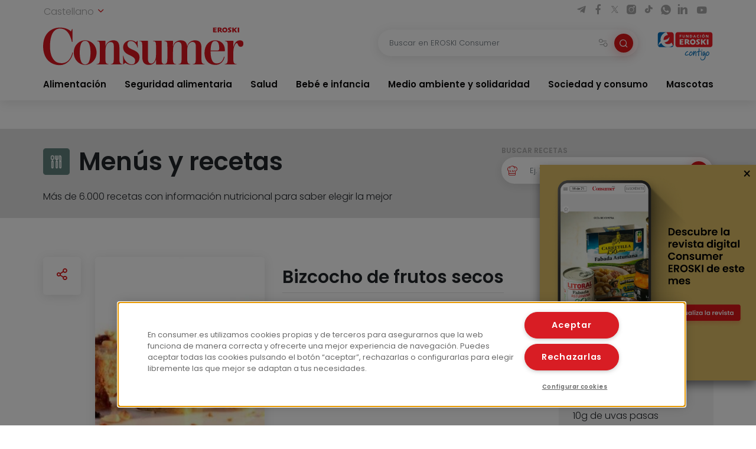

--- FILE ---
content_type: text/html; charset=UTF-8
request_url: https://www.consumer.es/alimentacion/bizcocho-de-frutos-secos.html
body_size: 15872
content:
 <!DOCTYPE html><html lang="es-ES"
prefix="og: https://ogp.me/ns#" > <head> <meta charset="UTF-8"> <meta name="viewport" content="width=device-width, initial-scale=1, shrink-to-fit=no"> <link rel="profile" href="http://gmpg.org/xfn/11"> <link rel="shortcut icon" type="image/png" href="https://www.consumer.es/app/themes/consumer/favicon.png"/> <link rel="icon" href="https://www.consumer.es/app/themes/consumer/c-consumer.png" sizes="32x32" /> <link rel="apple-touch-icon" href="https://www.consumer.es/app/themes/consumer/c-consumer.png" /> <link rel="preload" href="https://www.consumer.es/app/themes/consumer/assets/css/consumer.style.css" as="style"> <link rel="preload" href="https://www.consumer.es/app/themes/consumer/assets/font/2F22C0_0_0.woff2" as="font" type="font/woff2" crossorigin=""> <link rel="preload" href="https://www.consumer.es/app/themes/consumer/assets/font/2F22C0_1_0.woff2" as="font" type="font/woff2" crossorigin=""> <link rel="preload" href="https://www.consumer.es/app/themes/consumer/assets/font/consumer.ttf" as="font" type="font/ttf" crossorigin=""> <script>dataLayer = [{"idioma": "es","categoria": "Alimentación","fecha_publicacion": "2014-08-29 12:00:00","autor": "Consumer","pagetype": "receta"
}];</script><title>Bizcocho de frutos secos | Consumer</title><meta name="description" content="Ponemos el azúcar glass con la mantequilla en un bol y mezclamos con una espátula hasta formar una crema homogénea. Añadimos a esta mezcla los huevos de uno en uno y seguimos mezclando. Agregamos poco a poco la mitad de la harina junto con la levadura, la mezclamos con la mantequilla hasta formar una masa, […]"/><link rel="canonical" href="https://www.consumer.es/alimentacion/bizcocho-de-frutos-secos.html" /><meta property="og:site_name" content="Consumer |" /><meta property="og:type" content="article" /><meta property="og:title" content="Bizcocho de frutos secos | Consumer" /><meta property="og:description" content="Ponemos el azúcar glass con la mantequilla en un bol y mezclamos con una espátula hasta formar una crema homogénea. Añadimos a esta mezcla los huevos de uno en uno y seguimos mezclando. Agregamos poco a poco la mitad de la harina junto con la levadura, la mezclamos con la mantequilla hasta formar una masa, […]" /><meta property="og:url" content="https://www.consumer.es/alimentacion/bizcocho-de-frutos-secos.html" /><meta property="og:image" content="https://www.consumer.es/app/uploads/1970/01/148038_g.jpg" /><meta property="og:image:secure_url" content="https://www.consumer.es/app/uploads/1970/01/148038_g.jpg" /><meta property="og:image:width" content="450" /><meta property="og:image:height" content="300" /><meta property="article:published_time" content="2014-08-28T22:00:00Z" /><meta property="article:modified_time" content="2014-08-28T22:00:00Z" /><meta name="twitter:card" content="summary" /><meta name="twitter:domain" content="www.consumer.es" /><meta name="twitter:title" content="Bizcocho de frutos secos | Consumer" /><meta name="twitter:description" content="Ponemos el azúcar glass con la mantequilla en un bol y mezclamos con una espátula hasta formar una crema homogénea. Añadimos a esta mezcla los huevos de uno en uno y seguimos mezclando. Agregamos poco a poco la mitad de la harina junto con la levadura, la mezclamos con la mantequilla hasta formar una masa, […]" /><meta name="twitter:image" content="https://www.consumer.es/app/uploads/1970/01/148038_g.jpg" /><script type="application/ld+json" class="aioseo-schema">{"@context":"https:\/\/schema.org","@graph":[{"@type":"WebSite","@id":"https:\/\/www.consumer.es\/#website","url":"https:\/\/www.consumer.es\/","name":"Consumer","publisher":{"@id":"https:\/\/www.consumer.es\/#organization"}},{"@type":"Organization","@id":"https:\/\/www.consumer.es\/#organization","name":"Eroski Consumer","url":"https:\/\/www.consumer.es\/","logo":{"@type":"ImageObject","@id":"https:\/\/www.consumer.es\/#organizationLogo","url":"https:\/\/www.consumer.es\/app\/themes\/consumer\/assets\/img\/logo-consumer.svg"},"image":{"@id":"https:\/\/www.consumer.es\/#organizationLogo"}},{"@type":"BreadcrumbList","@id":"https:\/\/www.consumer.es\/alimentacion\/bizcocho-de-frutos-secos.html#breadcrumblist","itemListElement":[{"@type":"ListItem","@id":"https:\/\/www.consumer.es\/#listItem","position":"1","item":{"@id":"https:\/\/www.consumer.es\/#item","name":"Inicio","description":"Las \u00faltimas novedades y la actualidad m\u00e1s completa con informaci\u00f3n rigurosa y pr\u00e1ctica para el Consumidor en Alimentaci\u00f3n, Salud, Beb\u00e9, Mascotas, etc.","url":"https:\/\/www.consumer.es\/"},"nextItem":"https:\/\/www.consumer.es\/alimentacion\/#listItem"},{"@type":"ListItem","@id":"https:\/\/www.consumer.es\/alimentacion\/#listItem","position":"2","item":{"@id":"https:\/\/www.consumer.es\/alimentacion\/#item","name":"Alimentaci\u00f3n","description":"Ponemos el az\u00facar glass con la mantequilla en un bol y mezclamos con una esp\u00e1tula hasta formar una crema homog\u00e9nea. A\u00f1adimos a esta mezcla los huevos de uno en uno y seguimos mezclando. Agregamos poco a poco la mitad de la harina junto con la levadura, la mezclamos con la mantequilla hasta formar una masa, [\u2026]","url":"https:\/\/www.consumer.es\/alimentacion\/"},"previousItem":"https:\/\/www.consumer.es\/#listItem"}]},{"@type":"Person","@id":"https:\/\/www.consumer.es\/author\/pedrogarcia#author","url":"https:\/\/www.consumer.es\/author\/pedrogarcia","name":"pedrogarcia","image":{"@type":"ImageObject","@id":"https:\/\/www.consumer.es\/alimentacion\/bizcocho-de-frutos-secos.html#authorImage","url":"https:\/\/secure.gravatar.com\/avatar\/d1efdf2fc560f13cf7126fd88993ad96?s=96&d=mm&r=g","width":"96","height":"96","caption":"pedrogarcia"}}]}</script><link rel='dns-prefetch' href='//s.w.org' /><link rel='stylesheet' id='consumer-style-css' href='https://www.consumer.es/app/themes/consumer/assets/css/consumer.style.css' type='text/css' media='all' /><script type='text/javascript' id='gtm-js-extra'>
var cns_gtm = {"key":"GTM-M47684D"};
</script><script type='text/javascript' src='https://www.consumer.es/app/themes/consumer/assets/js/components/gtm.js?ver=1' id='gtm-js'></script><script type='text/javascript' src='https://www.consumer.es/app/themes/consumer/assets/js/components/onetrustbikuma.js?ver=1' id='onetrustbikuma-js'></script><script type='text/javascript' src='https://www.consumer.es/wp/wp-includes/js/jquery/jquery.min.js?ver=3.6.0' id='jquery-core-js'></script><link rel="https://api.w.org/" href="https://www.consumer.es/wp-json/" /><link rel="alternate" type="application/json" href="https://www.consumer.es/wp-json/wp/v2/receta/149769" /><link rel="EditURI" type="application/rsd+xml" title="RSD" href="https://www.consumer.es/wp/xmlrpc.php?rsd" /><link rel="wlwmanifest" type="application/wlwmanifest+xml" href="https://www.consumer.es/wp/wp-includes/wlwmanifest.xml" /> <meta name="generator" content="WordPress 5.8.2" /><link rel='shortlink' href='https://www.consumer.es/?p=149769' /><link rel="icon" href="https://www.consumer.es/app/uploads/2024/01/cropped-android-chrome-512x512-1.png" sizes="32x32" /><link rel="icon" href="https://www.consumer.es/app/uploads/2024/01/cropped-android-chrome-512x512-1.png" sizes="192x192" /><link rel="apple-touch-icon" href="https://www.consumer.es/app/uploads/2024/01/cropped-android-chrome-512x512-1.png" /><meta name="msapplication-TileImage" content="https://www.consumer.es/app/uploads/2024/01/cropped-android-chrome-512x512-1.png" /> </head><body class="receta-template-default single single-receta postid-149769"><noscript><iframe src="https://www.googletagmanager.com/ns.html?id=GTM-M47684D" height="0" width="0" style="display:none;visibility:hidden"></iframe></noscript><header class="header" id="header-princicpal"> <nav class="navbar navbar-expand-lg navbar-light bg-white"> <div class="navbar-region-top"> <div class="content"> <div class="language-switcher"> <div class="dropdown show"> <a href="#" role="button" id="dropdownMenuLink" data-toggle="dropdown" aria-haspopup="true" aria-expanded="false"> Castellano <i class="icon icon-chevron-down"></i> </a> <div class="dropdown-menu" aria-labelledby="dropdownMenuLink"> <a cns-lang="eu" rel="nofollow" class="dropdown-item" href="https://www.consumer.es/eu/elikadura/fruitu-lehorren-bizkotxoa">Euskara</a><a cns-lang="ca" rel="nofollow" class="dropdown-item" href="https://www.consumer.es/ca/alimentacio/bescuit-de-fruita-seca">Català</a><a cns-lang="gl" rel="nofollow" class="dropdown-item" href="https://www.consumer.es/gl/alimentacion-gl/bizcocho-de-froitos-secos">Galego</a> </div> </div> </div> <div class="d-lg-block d-none"> <div class="icon-list-social"> <a href="https://t.me/eroskiconsumer" target="_blank" class="icon-enlace icon-list-social-link" title="telegram"> <span class="icon icon-telegram"></span> </a> <a href="https://es-es.facebook.com/EroskiConsumer" target="_blank" class="icon-enlace icon-list-social-link" title="facebook"> <span class="icon icon-facebook-solid"></span> </a> <a href="https://twitter.com/eroskiconsumer?ref_src=twsrc%5Egoogle%7Ctwcamp%5Eserp%7Ctwgr%5Eauthor" target="_blank" class="icon-enlace icon-list-social-link" title="twitter"> <span class="icon icon-twitterX"></span> </a> <a href="https://www.instagram.com/eroskiconsumer_/" target="_blank" class="icon-enlace icon-list-social-link" title="instagram"> <span class="icon icon-instagram-solid"></span> </a> <a href="https://www.tiktok.com/@eroskiconsumer" target="_blank" class="icon-enlace icon-list-social-link" title="tiktok"> <span class="icon icon-tiktok"></span> </a> <a href="https://whatsapp.com/channel/0029VaoAktf7z4kWlLOGnS0j" target="_blank" class="icon-enlace icon-list-social-link" title="whatsapp"> <span class="icon icon-whatsapp"></span> </a> <a href="https://www.linkedin.com/company/eroski-consumer/" target="_blank" class="icon-enlace icon-list-social-link" title="linkedin"> <span class="icon icon-linkedin-solid"></span> </a> <a href="https://www.youtube.com/c/eroskiconsumer" target="_blank" class="icon-enlace icon-list-social-link" title="youtube"> <span class="icon icon-youtube-solid"></span> </a> </div> </div> </div> </div> <div class="navbar-region-middle"> <div class="content"> <div class="sect-1"> <div class="content"> <span class="navbar-toggler" data-toggle="collapse" data-target=".navbarCollapseContent" aria-controls="navbarCollapseContent" aria-expanded="false" aria-label="Toggle navigation"> <span class="icon icon-menu"></span> </span> <div class="brand"> <a class="navbar-brand" href="https://www.consumer.es"><img alt="Logo EROSKI Consumer" title="Logo EROSKI Consumer" src="https://www.consumer.es/app/themes/consumer/assets/img/logo-consumer.svg" width="340" height="65"></a> </div> <div class="search-button"> <span class="searchbar-toggler" data-toggle="collapse" data-target=".searchbarCollapseContent.searchbar-general" aria-controls="searchbarCollapseContent.searchbar-general" aria-expanded="false" aria-label="Toggle navigation"> <span class="icon icon-search"></span> </span> </div> </div> </div> <div class="sect-2"> <div class="content"> <div class="searchbar searchbarCollapseContent searchbar-general collapse "> <form> <div class="form-field search-bar"> <div class="field-text"> <input type="text" class="form-control form-item" id="searchbar-text" form="filter-block" name="search" placeholder="Buscar en EROSKI Consumer" value="" /> <span class="filters-btn-transparent" data-toggle="collapse" data-target="#filter-block" aria-expanded="true" aria-controls="filter-block"> <span class="icon icon-filters"></span> <span class="d-none">Filtrar</span> </span> <button class="search-btn-round" type="submit" form="filter-block"> <span class="icon icon-search"></span> <span class="d-none">Buscar</span> </button> </div> </div> </form></div> <div class="fundacion d-lg-block d-none"> <a class="logo-fundacion" href="https://corporativo.eroski.es/quienes-somos/fundacion-eroski/" target="_blank"><img alt="Logo fundación EROSKI Consumer" title="Logo fundación EROSKI Consumer" src="https://www.consumer.es/app/themes/consumer/assets/img/logo-fundacion-es.svg" width="96" height="48"></a> </div> </div> </div> </div> <form class="filters collapse" id="filter-block" method="get" action="https://www.consumer.es/buscador"> <div class="content"> <div class="filters-header"> <span class="filters-title"><i class="icon icon-filters"></i>Filtros</span> <span class="filters-btn-close" data-toggle="collapse" data-target="#filter-block" aria-expanded="true" aria-controls="filter-block"><i class="icon icon-x"></i><span class="d-none">Cerrar</span></span> </div> <div class="applied-filters"></div> <div class="form-group"> <div class="accordion" id="accordion-filtros"> <div class="accordion-item"> <div class="accordion-header" id="filtros-canales-header"> <span class="accordion-tag" data-toggle="collapse" data-target="#filtros-canales" aria-expanded="true" aria-controls="filtros-canales">Canales</span> </div> <div id="filtros-canales" class="collapse show" aria-labelledby="filtros-canales-header" data-parent="#accordion-filtros"> <div class="accordion-body"> <div class="accordion" id="accordion-filtros-canales"> <div class="accordion-item"> <div class="accordion-header" id="accordion-header-canales"> <div class="accordion-toggler" data-toggle="collapse" data-target="#collapse-subcanales-19" aria-expanded="false" aria-controls="collapse-subcanales-19"> <div class="form-field form-field-checkbox"> <input type="checkbox" id="canal-19" value="19" name="canal[]" > <label for="canal-19" class="item-label">Alimentación</label> </div> </div> </div> <div id="collapse-subcanales-19" class="collapse" aria-labelledby="accordion-header-canales"> <div class="accordion-body"> <div class="form-field form-field-checkbox"> <input type="checkbox" id="canal-33" value="33" name="canal[]" data-parent="canal-19" > <label for="canal-33" class="item-label">Nutrición</label> </div> <div class="form-field form-field-checkbox"> <input type="checkbox" id="canal-35" value="35" name="canal[]" data-parent="canal-19" > <label for="canal-35" class="item-label">En la cocina</label> </div> </div> </div> </div> <div class="accordion-item"> <div class="accordion-header" id="accordion-header-canales"> <div class="accordion-toggler" data-toggle="collapse" data-target="#collapse-subcanales-21" aria-expanded="false" aria-controls="collapse-subcanales-21"> <div class="form-field form-field-checkbox"> <input type="checkbox" id="canal-21" value="21" name="canal[]" > <label for="canal-21" class="item-label">Seguridad alimentaria</label> </div> </div> </div> <div id="collapse-subcanales-21" class="collapse" aria-labelledby="accordion-header-canales"> <div class="accordion-body"> <div class="form-field form-field-checkbox"> <input type="checkbox" id="canal-37" value="37" name="canal[]" data-parent="canal-21" > <label for="canal-37" class="item-label">Consumo seguro</label> </div> <div class="form-field form-field-checkbox"> <input type="checkbox" id="canal-39" value="39" name="canal[]" data-parent="canal-21" > <label for="canal-39" class="item-label">Alimentos a detalle</label> </div> <div class="form-field form-field-checkbox"> <input type="checkbox" id="canal-41" value="41" name="canal[]" data-parent="canal-21" > <label for="canal-41" class="item-label">Riesgos y medidas</label> </div> </div> </div> </div> <div class="accordion-item"> <div class="accordion-header" id="accordion-header-canales"> <div class="accordion-toggler" data-toggle="collapse" data-target="#collapse-subcanales-23" aria-expanded="false" aria-controls="collapse-subcanales-23"> <div class="form-field form-field-checkbox"> <input type="checkbox" id="canal-23" value="23" name="canal[]" > <label for="canal-23" class="item-label">Salud</label> </div> </div> </div> <div id="collapse-subcanales-23" class="collapse" aria-labelledby="accordion-header-canales"> <div class="accordion-body"> <div class="form-field form-field-checkbox"> <input type="checkbox" id="canal-43" value="43" name="canal[]" data-parent="canal-23" > <label for="canal-43" class="item-label">Bienestar</label> </div> <div class="form-field form-field-checkbox"> <input type="checkbox" id="canal-45" value="45" name="canal[]" data-parent="canal-23" > <label for="canal-45" class="item-label">Problemas de salud</label> </div> </div> </div> </div> <div class="accordion-item"> <div class="accordion-header" id="accordion-header-canales"> <div class="accordion-toggler" data-toggle="collapse" data-target="#collapse-subcanales-25" aria-expanded="false" aria-controls="collapse-subcanales-25"> <div class="form-field form-field-checkbox"> <input type="checkbox" id="canal-25" value="25" name="canal[]" > <label for="canal-25" class="item-label">Bebé e infancia</label> </div> </div> </div> <div id="collapse-subcanales-25" class="collapse" aria-labelledby="accordion-header-canales"> <div class="accordion-body"> <div class="form-field form-field-checkbox"> <input type="checkbox" id="canal-47" value="47" name="canal[]" data-parent="canal-25" > <label for="canal-47" class="item-label">Embarazo</label> </div> <div class="form-field form-field-checkbox"> <input type="checkbox" id="canal-49" value="49" name="canal[]" data-parent="canal-25" > <label for="canal-49" class="item-label">Bebés y etapas</label> </div> <div class="form-field form-field-checkbox"> <input type="checkbox" id="canal-51" value="51" name="canal[]" data-parent="canal-25" > <label for="canal-51" class="item-label">Infancia y familia</label> </div> </div> </div> </div> <div class="accordion-item"> <div class="accordion-header" id="accordion-header-canales"> <div class="accordion-toggler" data-toggle="collapse" data-target="#collapse-subcanales-27" aria-expanded="false" aria-controls="collapse-subcanales-27"> <div class="form-field form-field-checkbox"> <input type="checkbox" id="canal-27" value="27" name="canal[]" > <label for="canal-27" class="item-label">Medio ambiente y solidaridad</label> </div> </div> </div> <div id="collapse-subcanales-27" class="collapse" aria-labelledby="accordion-header-canales"> <div class="accordion-body"> <div class="form-field form-field-checkbox"> <input type="checkbox" id="canal-53" value="53" name="canal[]" data-parent="canal-27" > <label for="canal-53" class="item-label">Medio ambiente</label> </div> <div class="form-field form-field-checkbox"> <input type="checkbox" id="canal-55" value="55" name="canal[]" data-parent="canal-27" > <label for="canal-55" class="item-label">Solidaridad</label> </div> </div> </div> </div> <div class="accordion-item"> <div class="accordion-header" id="accordion-header-canales"> <div class="accordion-toggler" data-toggle="collapse" data-target="#collapse-subcanales-29" aria-expanded="false" aria-controls="collapse-subcanales-29"> <div class="form-field form-field-checkbox"> <input type="checkbox" id="canal-29" value="29" name="canal[]" > <label for="canal-29" class="item-label">Sociedad y consumo</label> </div> </div> </div> <div id="collapse-subcanales-29" class="collapse" aria-labelledby="accordion-header-canales"> <div class="accordion-body"> <div class="form-field form-field-checkbox"> <input type="checkbox" id="canal-57" value="57" name="canal[]" data-parent="canal-29" > <label for="canal-57" class="item-label">Economía doméstica</label> </div> <div class="form-field form-field-checkbox"> <input type="checkbox" id="canal-59" value="59" name="canal[]" data-parent="canal-29" > <label for="canal-59" class="item-label">Motor</label> </div> <div class="form-field form-field-checkbox"> <input type="checkbox" id="canal-61" value="61" name="canal[]" data-parent="canal-29" > <label for="canal-61" class="item-label">Viajes</label> </div> <div class="form-field form-field-checkbox"> <input type="checkbox" id="canal-63" value="63" name="canal[]" data-parent="canal-29" > <label for="canal-63" class="item-label">Vivienda</label> </div> <div class="form-field form-field-checkbox"> <input type="checkbox" id="canal-65" value="65" name="canal[]" data-parent="canal-29" > <label for="canal-65" class="item-label">Nuevas tecnologías</label> </div> <div class="form-field form-field-checkbox"> <input type="checkbox" id="canal-67" value="67" name="canal[]" data-parent="canal-29" > <label for="canal-67" class="item-label">Bricolaje</label> </div> <div class="form-field form-field-checkbox"> <input type="checkbox" id="canal-69" value="69" name="canal[]" data-parent="canal-29" > <label for="canal-69" class="item-label">Educación</label> </div> </div> </div> </div> <div class="accordion-item"> <div class="accordion-header" id="accordion-header-canales"> <div class="accordion-toggler" data-toggle="collapse" data-target="#collapse-subcanales-31" aria-expanded="false" aria-controls="collapse-subcanales-31"> <div class="form-field form-field-checkbox"> <input type="checkbox" id="canal-31" value="31" name="canal[]" > <label for="canal-31" class="item-label">Mascotas</label> </div> </div> </div> <div id="collapse-subcanales-31" class="collapse" aria-labelledby="accordion-header-canales"> <div class="accordion-body"> <div class="form-field form-field-checkbox"> <input type="checkbox" id="canal-71" value="71" name="canal[]" data-parent="canal-31" > <label for="canal-71" class="item-label">Tener mascota</label> </div> <div class="form-field form-field-checkbox"> <input type="checkbox" id="canal-73" value="73" name="canal[]" data-parent="canal-31" > <label for="canal-73" class="item-label">Cuidados</label> </div> <div class="form-field form-field-checkbox"> <input type="checkbox" id="canal-75" value="75" name="canal[]" data-parent="canal-31" > <label for="canal-75" class="item-label">Convivencia y psicología</label> </div> </div> </div> </div> </div> </div> </div> </div> <div class="accordion-item"> <div class="accordion-header" id="filtros-tipos-header"> <span class="accordion-tag" data-toggle="collapse" data-target="#filtros-tipos" aria-expanded="true" aria-controls="filtros-tipos">Tipo de contenido</span> </div> <div id="filtros-tipos" class="collapse show" aria-labelledby="filtros-tipos-header"> <div class="accordion-body"> <div class="accordion" id="accordion-filtros-tipos"> <div class="accordion-item"> <div class="accordion-header" id="accordion-header-tipos"> <div class="form-field"> <input type="checkbox" id="tipo-articulo" name="type[]" value="articulo"> <label for="tipo-articulo">Artículos</label> </div> <div class="form-field"> <input type="checkbox" id="tipo-entrevista" name="type[]" value="entrevista"> <label for="tipo-entrevista">Entrevistas</label> </div> <div class="form-field"> <input type="checkbox" id="tipo-analisis_comparativo" name="type[]" value="analisis_comparativo"> <label for="tipo-analisis_comparativo">Análisis comparativos</label> </div> <div class="form-field"> <input type="checkbox" id="tipo-guia" name="type[]" value="guia"> <label for="tipo-guia">Guías</label> </div> <div class="form-field"> <input type="checkbox" id="tipo-video" name="type[]" value="video"> <label for="tipo-video">Vídeos</label> </div> <div class="form-field"> <input type="checkbox" id="tipo-infografia" name="type[]" value="infografia"> <label for="tipo-infografia">Infografías</label> </div> <div class="form-field"> <input type="checkbox" id="tipo-monografico" name="type[]" value="monografico"> <label for="tipo-monografico">Monográficos</label> </div> </div> </div> </div> </div> </div> </div></div> </div> <div class="form-group row"> <div class="col-6"> <div class="form-field"> <label for="fecha-from" class="item-label">Fecha desde</label> <div class="field-date"> <input type="date" class="form-control form-item" id="fecha-from" name="from" value=""> </div></div> </div> <div class="col-6"> <div class="form-field"> <label for="fecha-to" class="item-label">Hasta</label> <div class="field-date"> <input type="date" class="form-control form-item" id="fecha-to" name="to" value=""> </div></div> </div> </div> <div class="form-field"> <label for="firma" class="item-label">Autor</label> <div class="field-text"> <select id="firma" name="firma[]" class="form-control form-item select2"> </select> </div></div> <div class="form-actions"> <div class="form-group row"> <div class="col-6"> <input type="button" class="btn btn-outline-secondary filters-btn-clear" value="Borrar"> </div> <div class="col-6"> <input type="submit" class="btn btn-primary" value="Aplicar"> </div> </div> </div> </div> </form> </div> <div class="collapse navbarCollapseContent navbar-collapse navbar-region-bottom"> <div class="content py-lg-0 py-3"> <ul id="menu-menu-principal" class="navbar-nav"><li class="nav-item dropdown"><a class="nav-link" href="https://www.consumer.es/alimentacion">Alimentación</a><span id="navbarDropdown-25" class="icon icon-chevron-down" role="button" data-toggle="dropdown" aria-haspopup="true" aria-expanded="false"></span><div class="dropdown-menu" aria-labelledby="navbarDropdown-25"><div class="dropdown-menu-content"><a class="nav-link dropdown-item" href="https://www.consumer.es/alimentacion/nutricion">Nutrición</a><a class="nav-link dropdown-item" href="https://www.consumer.es/alimentacion/en-la-cocina">En la cocina</a></div></div></li><li class="nav-item dropdown"><a class="nav-link" href="https://www.consumer.es/seguridad-alimentaria">Seguridad alimentaria</a><span id="navbarDropdown-30" class="icon icon-chevron-down" role="button" data-toggle="dropdown" aria-haspopup="true" aria-expanded="false"></span><div class="dropdown-menu" aria-labelledby="navbarDropdown-30"><div class="dropdown-menu-content"><a class="nav-link dropdown-item" href="https://www.consumer.es/seguridad-alimentaria/consumo-seguro">Consumo seguro</a><a class="nav-link dropdown-item" href="https://www.consumer.es/seguridad-alimentaria/alimentos-a-detalle">Alimentos a detalle</a><a class="nav-link dropdown-item" href="https://www.consumer.es/seguridad-alimentaria/riesgos-y-medidas">Riesgos y medidas</a></div></div></li><li class="nav-item dropdown"><a class="nav-link" href="https://www.consumer.es/salud">Salud</a><span id="navbarDropdown-34" class="icon icon-chevron-down" role="button" data-toggle="dropdown" aria-haspopup="true" aria-expanded="false"></span><div class="dropdown-menu" aria-labelledby="navbarDropdown-34"><div class="dropdown-menu-content"><a class="nav-link dropdown-item" href="https://www.consumer.es/salud/bienestar">Bienestar</a><a class="nav-link dropdown-item" href="https://www.consumer.es/salud/problemas-de-salud">Problemas de salud</a></div></div></li><li class="nav-item dropdown"><a class="nav-link" href="https://www.consumer.es/bebe">Bebé e infancia</a><span id="navbarDropdown-37" class="icon icon-chevron-down" role="button" data-toggle="dropdown" aria-haspopup="true" aria-expanded="false"></span><div class="dropdown-menu" aria-labelledby="navbarDropdown-37"><div class="dropdown-menu-content"><a class="nav-link dropdown-item" href="https://www.consumer.es/bebe/embarazo">Embarazo</a><a class="nav-link dropdown-item" href="https://www.consumer.es/bebe/bebes-y-etapas">Bebés y etapas</a><a class="nav-link dropdown-item" href="https://www.consumer.es/bebe/infancia-y-familia">Infancia y familia</a></div></div></li><li class="nav-item dropdown"><a class="nav-link" href="https://www.consumer.es/medio-ambiente-solidaridad">Medio ambiente y solidaridad</a><span id="navbarDropdown-46" class="icon icon-chevron-down" role="button" data-toggle="dropdown" aria-haspopup="true" aria-expanded="false"></span><div class="dropdown-menu" aria-labelledby="navbarDropdown-46"><div class="dropdown-menu-content"><a class="nav-link dropdown-item" href="https://www.consumer.es/medio-ambiente-solidaridad/medio-ambiente">Medio ambiente</a><a class="nav-link dropdown-item" href="https://www.consumer.es/medio-ambiente-solidaridad/solidaridad">Solidaridad</a></div></div></li><li class="nav-item dropdown"><a class="nav-link" href="https://www.consumer.es/sociedad-consumo">Sociedad y consumo</a><span id="navbarDropdown-50" class="icon icon-chevron-down" role="button" data-toggle="dropdown" aria-haspopup="true" aria-expanded="false"></span><div class="dropdown-menu" aria-labelledby="navbarDropdown-50"><div class="dropdown-menu-content"><a class="nav-link dropdown-item" href="https://www.consumer.es/sociedad-consumo/economia-domestica">Economía doméstica</a><a class="nav-link dropdown-item" href="https://www.consumer.es/sociedad-consumo/motor">Motor</a><a class="nav-link dropdown-item" href="https://www.consumer.es/sociedad-consumo/viajes">Viajes</a><a class="nav-link dropdown-item" href="https://www.consumer.es/sociedad-consumo/vivienda">Vivienda</a><a class="nav-link dropdown-item" href="https://www.consumer.es/sociedad-consumo/tecnologia">Nuevas tecnologías</a><a class="nav-link dropdown-item" href="https://www.consumer.es/sociedad-consumo/bricolaje">Bricolaje</a><a class="nav-link dropdown-item" href="https://www.consumer.es/sociedad-consumo/educacion">Educación</a></div></div></li><li class="nav-item dropdown"><a class="nav-link" href="https://www.consumer.es/mascotas">Mascotas</a><span id="navbarDropdown-61" class="icon icon-chevron-down" role="button" data-toggle="dropdown" aria-haspopup="true" aria-expanded="false"></span><div class="dropdown-menu" aria-labelledby="navbarDropdown-61"><div class="dropdown-menu-content"><a class="nav-link dropdown-item" href="https://www.consumer.es/mascotas/tener-mascota">Tener mascota</a><a class="nav-link dropdown-item" href="https://www.consumer.es/mascotas/cuidados">Cuidados</a><a class="nav-link dropdown-item" href="https://www.consumer.es/mascotas/convivencia-y-psicologia">Convivencia y psicología</a></div></div></li></ul> <div class="d-lg-none d-block"> <div class="sidebar-recursos card card-wrap"> <div class="featured-links"><div class="card card-wrap card-articulo"> <a class="card-hover-link" target="_blank"href="https://revista.consumer.es" title="EROSKI Consumer"> <div class="card-row"> <div class="card-col-imagen"> <div class="card-img card-imagen"> <img class="img-fluid" src="https://www.consumer.es/app/uploads/fly-images/342/revista-45x45-cc.png" width="45" height="45" alt="Revista" title="revista"> </div> </div> <div class="card-col-cuerpo"> <div class="card-body card-cuerpo"> <div class="card-category"> <small class="card-category-type">Revista</small> </div> <div class="card-title card-titulo">EROSKI Consumer</div> </div> </div> </div> </a></div><div class="card card-wrap card-articulo"> <a class="card-hover-link" href="/alimentacion/recetas" title="Menús y recetas"> <div class="card-row"> <div class="card-col-imagen"> <div class="card-img card-imagen"> <img class="img-fluid" src="https://www.consumer.es/app/uploads/fly-images/151/menus-y-recetas-45x45-cc.png" width="45" height="45" alt="Menús y recetas" title="Menús y recetas"> </div> </div> <div class="card-col-cuerpo"> <div class="card-body card-cuerpo"> <div class="card-category"> <small class="card-category-type">Guía</small> </div> <div class="card-title card-titulo">Menús y recetas</div> </div> </div> </div> </a></div><div class="card card-wrap card-articulo"> <a class="card-hover-link" href="https://caminodesantiago.consumer.es/" title="Camino de santiago"> <div class="card-row"> <div class="card-col-imagen"> <div class="card-img card-imagen"> <img class="img-fluid" src="https://www.consumer.es/app/uploads/fly-images/305076/camino-de-santiago-1-45x45-cc.png" width="45" height="45" alt="Camino de Santiago" title="camino-de-santiago"> </div> </div> <div class="card-col-cuerpo"> <div class="card-body card-cuerpo"> <div class="card-category"> <small class="card-category-type">Guía</small> </div> <div class="card-title card-titulo">Camino de santiago</div> </div> </div> </div> </a></div><div class="card card-wrap card-articulo"> <a class="card-hover-link" target="_blank"href="https://www.escueladealimentacion.es/es" title="Escuela de alimentación"> <div class="card-row"> <div class="card-col-imagen"> <div class="card-img card-imagen"> <img class="img-fluid" src="https://www.consumer.es/app/uploads/fly-images/341/escuela-de-alimentacion-45x45-cc.png" width="45" height="45" alt="Escuela de alimentación" title="escuela-de-alimentacion"> </div> </div> <div class="card-col-cuerpo"> <div class="card-body card-cuerpo"> <div class="card-category"> <small class="card-category-type">Programa</small> </div> <div class="card-title card-titulo">Escuela de alimentación</div> </div> </div> </div> </a></div></div> <div class="resources-menu"> <div class="menu-header"> <i class="icon icon-settings icon-primary"></i> <span class="menu-title">Recursos</span> </div> <div class="menu-content"> <div class="resources-item"> <div class="accordion" id="accordion-resources-1"> <div class="accordion-item"> <div class="accordion-header" id="resources-heading-1"> <div class="accordion-title"> <span class="accordion-toggler"><a href="https://www.consumer.es/guias">Guías</a><i class="icon icon-chevron-down" data-toggle="collapse" data-target="#collapse-resources-1" aria-expanded="false" aria-controls="collapse-resources-1"></i></span> </div> </div> <div id="collapse-resources-1" class="collapse" aria-labelledby="resources-heading-1" data-parent="#accordion-resources-1"> <div class="accordion-body"> <a target="_blank" href="/app/uploads/guias/es/obesidad_infantil.pdf">Obesidad Infantil</a> <a target="_blank" href="https://caminodesantiago.consumer.es/">Camino de santiago</a> <a target="_blank" href="/alimentacion/recetas">Menús y recetas</a> <a target="_blank" href="https://frutas.consumer.es/">Frutas</a> <a target="_blank" href="https://verduras.consumer.es/">Verduras y hortalizas</a> <a target="_blank" href="https://pescadosymariscos.consumer.es/">Pescados y mariscos</a> <a target="_blank" href="https://saludyalimentacion.consumer.es/">Salud y alimentación</a> <a target="_blank" href="https://trabajoyalimentacion.consumer.es/">Trabajo y alimentación</a> <a target="_blank" href="https://sexoysalud.consumer.es/">Sexo y salud</a> <a target="_blank" href="https://comprasostenible.consumer.es/">Compra sostenible</a> <a target="_blank" href="/app/uploads/guias/es/guiapracticadeestilosdevida.pdf">Pasión por la vida</a> <a target="_blank" href="https://bebe.consumer.es/">Guía del bebé</a> </div> </div> </div> </div> </div> <div class="resources-item"> <a href="https://www.consumer.es/infografias">Infografías</a> </div> <div class="resources-item"> <a href="https://www.consumer.es/monograficos">Monográficos</a> </div> <div class="resources-item"> <a href="https://www.consumer.es/videos">Vídeos</a> </div> </div></div></div> <div class="icon-list-social"> <a href="https://t.me/eroskiconsumer" target="_blank" class="icon-enlace icon-list-social-link" title="telegram"> <span class="icon icon-telegram"></span> </a> <a href="https://es-es.facebook.com/EroskiConsumer" target="_blank" class="icon-enlace icon-list-social-link" title="facebook"> <span class="icon icon-facebook-solid"></span> </a> <a href="https://twitter.com/eroskiconsumer?ref_src=twsrc%5Egoogle%7Ctwcamp%5Eserp%7Ctwgr%5Eauthor" target="_blank" class="icon-enlace icon-list-social-link" title="twitter"> <span class="icon icon-twitterX"></span> </a> <a href="https://www.instagram.com/eroskiconsumer_/" target="_blank" class="icon-enlace icon-list-social-link" title="instagram"> <span class="icon icon-instagram-solid"></span> </a> <a href="https://www.tiktok.com/@eroskiconsumer" target="_blank" class="icon-enlace icon-list-social-link" title="tiktok"> <span class="icon icon-tiktok"></span> </a> <a href="https://whatsapp.com/channel/0029VaoAktf7z4kWlLOGnS0j" target="_blank" class="icon-enlace icon-list-social-link" title="whatsapp"> <span class="icon icon-whatsapp"></span> </a> <a href="https://www.linkedin.com/company/eroski-consumer/" target="_blank" class="icon-enlace icon-list-social-link" title="linkedin"> <span class="icon icon-linkedin-solid"></span> </a> <a href="https://www.youtube.com/c/eroskiconsumer" target="_blank" class="icon-enlace icon-list-social-link" title="youtube"> <span class="icon icon-youtube-solid"></span> </a> </div> </div> </div> </div> </nav></header> <div id="page-receta" class="page-recetas page-post"> <section class="block-guia-buscador bg-gray py-4"> <div class="container"> <div class="row"> <div class="col-lg-8"> <div class="d-flex flex-wrap align-items-center mb-3 guia-buscador-title"> <img loading="lazy" src="https://www.consumer.es/app/uploads/fly-images/151/menus-y-recetas-45x45-cc.png" width="45" height="45" alt="Menús y recetas" title="Menús y recetas"> <span class="col h1-responsive--big mb-0"><a href="https://www.consumer.es/alimentacion/recetas">Menús y recetas</a></span> </div> <p class="mb-lg-0 mb-3 guia-buscador-description"> Más de 6.000 recetas con información nutricional para saber elegir la mejor </p> </div> <div class="col-lg-4"> <div class="searchbar-recetas form-field"> <label class="item-label d-none d-lg-inline" for="..."> Buscar recetas </label> <div class="searchbar searchbarCollapseContent searchbar-recetas "> <form> <div class="form-field search-bar"> <div class="field-text"> <span class="search-icon-receta"> <span class="icon icon-receta icon-gray-dark"></span> <span class="d-none">Receta</span> </span> <input type="text" class="form-control form-item pl-5" id="recetas-searchbar-text" name="search" form="filter-recetas-block" placeholder="Ej. Verdura|" value="" /> <span class="filters-btn-transparent" data-toggle="collapse" data-target="#filter-recetas-block" aria-expanded="true" aria-controls="filter-block"> <span class="icon icon-filters"></span> <span class="d-none">Filtrar</span> </span> <button class="search-btn-round" type="submit" form="filter-recetas-block"> <span class="icon icon-search"></span> <span class="d-none">Buscar</span> </button> </div> </div> </form></div> </div> </div> </div> </div> <form class="filters collapse" id="filter-recetas-block" method="get" action="https://www.consumer.es/buscador-recetas"> <div class="content"> <div class="filters-header"> <span class="filters-title"><i class="icon icon-filters"></i>Filtrar recetas</span> <span class="filters-btn-close" data-toggle="collapse" data-target="#filter-recetas-block" aria-expanded="true" aria-controls="filter-recetas-block"><i class="icon icon-x"></i><span class="d-none">Cerrar</span></span> </div> <div class="applied-filters"></div> <div class="form-field"> <label for="dificultad" class="item-label">Dificultad</label> <div class="field-text"> <select id="dificultad" name="dificultad" class="filter-select2 form-control form-item select2"> <option value="any" selected>- Cualquiera -</option> <option value="para-principiantes" >Principiantes</option> <option value="facil" >Fácil</option> <option value="media" >Media</option> <option value="alta" >Alta</option> <option value="muy-alta" >Muy alta</option> </select> </div></div> <div class="form-field"> <label for="temporada" class="item-label">Temporada</label> <div class="field-text"> <select id="temporada" name="temporada" class="filter-select2 form-control form-item select2"> <option value="any" selected>- Cualquiera -</option> <option value="invierno" >Invierno</option> <option value="otono" >Otoño</option> <option value="primavera" >Primavera</option> <option value="verano" >Verano</option> </select> </div></div> <div class="form-field"> <label for="plato" class="item-label">Tipo de plato</label> <div class="field-text"> <select id="plato" name="plato" class="filter-select2 form-control form-item select2"> <option value="any" selected>- Cualquiera -</option> <option value="aperitivos-entrantes-tapas" >Aperitivos / Entrantes / Tapas</option> <option value="bebidas" >Bebidas</option> <option value="bocadillos-sandwich" >Bocadillos / Sándwich</option> <option value="guarniciones-y-salsas" >Guarniciones y salsas</option> <option value="plato-unico" >Plato único</option> <option value="postres" >Postres</option> <option value="primer-plato" >Primer plato</option> <option value="segundo-plato" >Segundo plato</option> </select> </div></div> <div class="form-field"> <label for="ingrediente" class="item-label">Ingrediente principal</label> <div class="field-text"> <select id="ingrediente" name="ingrediente" class="filter-select2 form-control form-item select2"> <option value="any" selected>- Cualquiera -</option> <option value="arroz" >Arroz</option> <option value="aves" >Aves</option> <option value="bizcochos-pasteles-tartas-mousse" >Bizcochos / Pasteles / Tartas / Mousse</option> <option value="carne-y-caza" >Carne y caza</option> <option value="casquerias" >Casquerías</option> <option value="chocolate" >Chocolate</option> <option value="cremas-sopas" >Cremas / Sopas</option> <option value="cremas-de-reposteria-y-rellenos" >Cremas de repostería y rellenos</option> <option value="croquetas-fritos" >Croquetas / Fritos</option> <option value="embutidos" >Embutidos</option> <option value="ensaladas" >Ensaladas</option> <option value="frutas" >Frutas</option> <option value="helados-sorbetes-granizados" >Helados / Sorbetes / Granizados</option> <option value="hongos" >Hongos</option> <option value="huevos-y-lacteos" >Huevos y lácteos</option> <option value="infusiones" >Infusiones</option> <option value="legumbres-y-potajes" >Legumbres y potajes</option> <option value="masas-de-hojaldres" >Masas de hojaldres</option> <option value="masas-y-pizzas" >Masas y pizzas</option> <option value="mermeladas-confituras" >Mermeladas / Confituras</option> <option value="pastas-y-cereales" >Pastas y cereales</option> <option value="patatas" >Patatas</option> <option value="pescados-y-mariscos" >Pescados y mariscos</option> <option value="salsas" >Salsas</option> <option value="soja-y-derivados" >Soja y derivados</option> <option value="verduras-y-hortalizas" >Verduras y hortalizas</option> </select> </div></div> <div class="form-field"> <label for="salud" class="item-label">Enfermedades</label> <div class="field-text"> <select id="salud" name="salud[]" class="filter-select2 form-control form-item select2" multiple="multiple"> <option value="acido-urico-y-gota" >Ácido úrico y gota</option> <option value="alergia-a-la-caseina" >Alergia a la caseína</option> <option value="alergia-al-huevo" >Alergia al huevo</option> <option value="alergia-al-pescado" >Alergia al pescado</option> <option value="anemia-ferropenica" >Anemia ferropenica (falta de hierro)</option> <option value="anemia-perniciosa" >Anemia perniciosa (carencia de vitamina B12)</option> <option value="anemia-por-carencia-de-acido-folico" >Anemia por carencia de ácido fólico</option> <option value="calculos-en-la-vesicula-biliar" >Cálculos en la vesícula biliar</option> <option value="calculos-renales" >Cálculos renales</option> <option value="diabetes-mellitus" >Diabetes mellitus</option> <option value="estrenimiento" >Estreñimiento</option> <option value="gastritis" >Gastritis</option> <option value="hipercolesterolemia" >Hipercolesterolemia</option> <option value="hipertension-arterial" >Hipertensión arterial</option> <option value="hipertrigliceridemia" >Hipertrigliceridemia</option> <option value="intolerancia-a-la-lactosa" >Intolerancia a la lactosa</option> <option value="intolerancia-al-gluten" >Intolerancia al gluten (celiaquía)</option> <option value="meteorismo" >Meteorismo</option> <option value="obesidad-o-sobrepeso" >Obesidad o sobrepeso</option> <option value="osteoporosis" >Osteoporosis</option> </select> </div></div> <div class="form-field"> <label for="etapas" class="item-label">Etapas de la vida</label> <div class="field-text"> <select id="etapas" name="etapas" class="filter-select2 form-control form-item select2"> <option value="any" selected>- Cualquiera -</option> <option value="1-3-anos" >1-3 años</option> <option value="4-11-anos" >4-11 años</option> <option value="6-12-meses" >6-12 meses</option> <option value="adolescencia" >Adolescencia</option> <option value="deportista" >Deportista</option> <option value="embarazo" >Embarazo</option> <option value="lactancia" >Lactancia</option> <option value="vejez" >Vejez</option> </select> </div></div> <div class="form-field"> <label for="tiempo" class="item-label">Tiempo de preparación</label> <div class="field-text"> <select id="tiempo" name="tiempo" class="filter-select2 form-control form-item select2"> <option value="any" selected>- Cualquiera -</option> <option value="menos-de-5-min" >< 5 min</option> <option value="5-10-min" >5-10 min</option> <option value="10-15-min" >10-15 min</option> <option value="15-20-min" >15-20 min</option> <option value="20-30-min" >20-30 min</option> <option value="30-40-min" >30-40 min</option> <option value="40-50-min" >40-50 min</option> <option value="50-min-1-h" >50 min - 1 h</option> <option value="mas-de-1-h" >> 1 h</option> <option value="mas-de-2-h" >> 2 h</option> </select> </div></div> <div class="form-field form-field-toggle"> <input type="checkbox" id="vegetariano" name="vegetariano" value="1" > <label for="vegetariano" class="item-label">Vegetariano</label> </div> <div class="form-actions"> <div class="form-group row"> <div class="col-6"> <input type="button" class="btn btn-outline-secondary filters-btn-clear" value="Borrar"> </div> <div class="col-6"> <input type="submit" class="btn btn-primary" value="Aplicar"> </div> </div> </div> </div> </form></section> <div class="block block-post"> <div class="container"> <div class="row"> <div class="ttselhuyar d-flex flex-column w-100 align-items-end position-sticky pr-3 mb-3"> <tts-component id="host"></tts-component> </div> <div class="col-12"> </div> <div class="col-xl-9 col-lg-8"> <div class="wrapper d-flex flex-md-row-reverse flex-column"> <article id="sidebar-content" class="block-post-content"> <div class="block-post-header"> <div class="receta-header "> <h1 class="receta-header-title">Bizcocho de frutos secos</h1> </div> <div class="block-post-header-img receta-header-img"> <figure> <picture><source media="(max-width: 767px)" srcset="https://www.consumer.es/app/uploads/fly-images/149770/148038_g-370x370-cc.jpg" width="370" height="370"><img class="img-fluid" src="https://www.consumer.es/app/uploads/fly-images/149770/148038_g-290x330-cc.jpg" width="290" height="330" alt="" title="148038_g.jpg"></picture> </figure> </div> <div class="receta-resumen"> <div class="receta-resumen-wrapper"> <div class="row"> <div class="receta-resumen-field col-6"> <div class="row"> <div class="col-auto"> <i class="icon icon-tiempo"></i> </div> <div class="col"> <span class="label"><small>Tiempo</small></span> <span class="value">> 1 h</span> </div> </div> </div> <div class="receta-resumen-field col-6"> <div class="row"> <div class="col-auto"> <i class="icon icon-dificultad"></i> </div> <div class="col"> <span class="label"><small>Dificultad</small></span> <span class="value">Media</span> </div> </div> </div> <div class="receta-resumen-field col-6"> <div class="row"> <div class="col-auto"> <i class="icon icon-valor-energetico"></i> </div> <div class="col"> <span class="label"><small>Valor energético</small></span> <span class="value">377 kcal</span> </div> </div> </div> <div class="receta-resumen-field col-6"> <div class="row"> <div class="col-auto"> <i class="icon icon-raciones"></i> </div> <div class="col"> <span class="label"><small>Nº de raciones</small></span> <span class="value">4</span> </div> </div> </div> <div class="receta-resumen-field col-6"> <div class="row"> <div class="col-auto"> <i class="icon icon-temporada"></i> </div> <div class="col"> <span class="label"><small>Temporada</small></span> <span class="value">Otoño, Primavera, Verano</span> </div> </div> </div> </div> </div> </div> </div> <div class="d-lg-none d-block text-center mb-5"> <a href="#informacion-nutricional" class="btn btn-outline-secondary">Información nutricional</a> </div> <div class="post"> <div class="post-title"> <h2>Elaboración</h2> </div> <div class="post-text"><p>Ponemos el azúcar glass con la mantequilla en un bol y mezclamos con una espátula hasta formar una crema homogénea. Añadimos a esta mezcla los huevos de uno en uno y seguimos mezclando. Agregamos poco a poco la mitad de la harina junto con la levadura, la mezclamos con la mantequilla hasta formar una masa, también rallamos un poco de cáscara de naranja y de limón previamente lavados.</p><p>Juntamos el resto de harina con los frutos secos troceados y mezclamos con cuidado con la masa de la mantequilla, sin remover en exceso para que no se vayan al fondo de la mezcla los frutos secos.</p><p>Engrasamos el molde de plum cake o de bizcocho con un poco de mantequilla derretida y luego con un poco de harina para que no se pegue el bizcocho y se pueda desmoldar con facilidad. Vertemos la masa en el molde, repartiéndola de forma homogénea. Introducimos en el horno precalentado a 225º C durante los primeros 10 minutos. Se formará una costra en la superficie. Con la ayuda de un cuchillo, hacemos una incisión en la costra. Bajamos la temperatura a 180º C y horneamos el bizcocho durante 50 minutos más. </p><p>Comprobamos si está cocinado pinchando con un palillo en la parte central. El palillo debe salir seco. Si sale con restos de masa cruda, horneamos un par de minutos más y volvemos a comprobar. Desmoldamos y dejamos que se enfríe fuera del molde, sobre una rejilla, por lo menos 3 horas antes de consumir. Este tipo de bizcocho aguanta bien 5 días en una lata o recipiente cerrado alejado de la humedad, en un ambiente seco.</p></div> <div id="informacion-nutricional"> <div class="block block-tabs bg-light p-lg-5 p-3 rounded"> <ul class="nav nav-pills mb-3 d-inline-flex flew-row flex-nowrap" id="info-nutricional-tab" role="tablist"> <li class="nav-item"> <a class="nav-link active" id="info-nutricional-tab" data-toggle="pill" href="#info-nutricional" role="tab" aria-controls="info nutricional" aria-selected="true"> <h3 class="nav-title">Información nutricional</h3> </a> </li> <li class="nav-item"> <a class="nav-link" id="receta-comentario-tab" data-toggle="pill" href="#receta-comentario" role="tab" aria-controls="receta-comentario" aria-selected="false"> <h3 class="nav-title">Comentario dietético</h3> </a> </li> <li class="nav-item"> <a class="nav-link" id="receta-salud-tab" data-toggle="pill" href="#receta-salud" role="tab" aria-controls="receta-salud" aria-selected="false"> <h3 class="nav-title">Salud</h3> </a> </li> </ul> <div class="tab-content pt-3" id="receta-tabContent"> <div class="info-nutricional tab-pane fade show active" id="info-nutricional" role="tabpanel" aria-labelledby="info-nutricional-tab"> <h4>Semáforo nutricional</h4> <p>El semáforo nutricional es un sistema de colores que permite entender los valores nutricionales de una forma clara, rápida y completa.</p> <p>Una ración contiene</p> <div class="table-responsive"> <table class="table semaforo-table"> <thead> <tr> <th scope="col">Calorías</th> <th scope="col">Grasa</th> <th scope="col">Grasa saturada</th> <th scope="col">Azúcares</th> <th scope="col">Sal</th> </tr> </thead> <tbody> <tr> <td>377</td> <td>18,7g</td> <td>7,9g</td> <td>18g</td> <td>0,2g</td> </tr> <tr> <td> <span class="semaforo-porcentaje" data-valor="19">19%</span> </td> <td> <span class="semaforo-porcentaje" data-valor="27">27%</span> </td> <td> <span class="semaforo-porcentaje" data-valor="39">39%</span> </td> <td> <span class="semaforo-porcentaje" data-valor="20">20%</span> </td> <td> <span class="semaforo-porcentaje" data-valor="4">4%</span> </td> </tr> </tbody> </table> </div> <p> * de la ingesta de referencia (IR) para un adulto</p> <ul class="semaforo-leyenda"> <li class="semaforo-leyenda-baja"> <span class="semaforo-leyenda-titulo">Baja: </span>el 10% o menos de la ingesta de referencia </li> <li class="semaforo-leyenda-media"> <span class="semaforo-leyenda-titulo">Media: </span>entre el 10% y el 35% de la ingesta de referencia </li> <li class="semaforo-leyenda-alta"> <span class="semaforo-leyenda-titulo">Alta: </span>más del 35% de la ingesta de referencia </li> </ul> <div class="semaforo-mas-info row collapselist cl-xxl"> <div class="col-12"> <p>Las recetas presentan normalmente ingredientes cuyo porcentaje sobre la Ingesta de Refencia (IR) es alto (predominan amarillos y naranjas). Estos platos están concebidos como plato principal de una comida o cena, con lo que su tamaño de ración es superior y su aporte nutricional es más elevado.</p> <p>Por este motivo, las recetas tienen puntos de corte diferentes a los de los productos. Así, por ejemplo, mientras que un alimento cualquiera tendrá los nutrientes de color amarillo hasta un valor máximo del 20% de la IR, las recetas concebidas como una comida principal tendrán los nutrientes en amarillo hasta un valor máximo del 35% de la IR.</p> <div class="table-sobre-semaforo"> <div class="table-responsive"> <table class="table"> <tr> <th></th> <th>Calorías</th> <th>Grasa</th> <th>Grasa saturada</th> <th>Azúcares</th> <th>Sal</th> </tr> <tr> <td>Qué es bajo por ración</td> <td>200 Kcal o menos</td> <td>7 g o menos</td> <td>2 g o menos</td> <td>9 g o menos</td> <td>0,6 g o menos</td> </tr> <tr> <td>Qué es medio por ración</td> <td>Entre 200 Kcal y 700 Kcal</td> <td>Entre 7 g y 25 g</td> <td>Entre 2 g y 7 g</td> <td>Entre 9 g y 32 g</td> <td>Entre 0,6 g y 2,1 g</td> </tr> <tr> <td>Qué es alto por ración</td> <td>700 Kcal o más</td> <td>25 g o más</td> <td>7 g o más</td> <td>32 g o más</td> <td>2,1 g o más</td> </tr> </table> </div> <div class="table-responsive"> <table class="table"> <tbody> <tr> <th>Nutrientes</th> <th>Cantidad Diaria Orientativa</th> </tr> <tr> <td>Calorías</td> <td>2.000 Kcal</td> </tr> <tr> <td>Grasa</td> <td>70 g</td> </tr> <tr> <td>Grasa saturada</td> <td>20 g</td> </tr> <tr> <td>Azúcares</td> <td>90 g</td> </tr> <tr> <td>Sal</td> <td>6 g</td> </tr> </tbody> </table> </div> </div> <p>La <strong>Ingesta de Referencia</strong> (IR) es una guía sobre la cantidad total de calorías y de varios nutrientes que debemos ingerir al día para mantener una dieta sana. La información sobre los porcentajes de IR indica lo que supone la cantidad de nutriente de una ración respecto a la IR para ese nutriente en el día.</p> <p>Los porcentajes de <strong>Ingesta de Referencia</strong> (IR) están calculados para una mujer adulta con una ingesta diaria de 2000 Kcal. Las necesidades nutricionales individuales pueden ser más altas o más bajas, en función de sexo, edad, nivel de actividad física y otros factores.</p> </div> <div class="cl-action"> <button class="cl-button btn btn-outline-secondary" href="" data-keep="0" data-target="#collapseSemaforo" data-toggle="collapse" aria-expanded="false"> <span class="true">Menos sobre el semáforo nutricional</span> <span class="false">Más sobre el semáforo nutricional</span> <span class="icon icon-chevron-down"></span> </button> </div> </div> </div> <div class="comentario tab-pane fade" id="receta-comentario" role="tabpanel" aria-labelledby="receta-comentario-tab"> <p>Esta receta contiene importantes cantidades de carbohidratos, hierro, calcio, proteínas, potasio, yodo, magnesio, sodio y vitaminas A, B3, B7, B9, B12, E y K. Los frutos secos, por su parte, añaden nutrientes muy interesante. Las uvas pasas son ricas en potasio, hierro, calcio, fibra, yodo, magnesio y vitaminas A, B7, B9, C y K. Las ciruelas pasas contienen vitamina K y potasio, además de fibra, hierro, calcio, yodo, magnesio, fósforo y vitaminas A, B3, B9, C y E. Las almendras aportan fósforo y vitaminas E y B7, así como magnesio, zinc, potasio, fibra y vitamina B2. Finalmente las avellanas, ricas en vitaminas E, B6, B7, aportan también magnesio, potasio, calcio, hierro fibra, sodio y vitaminas B3, B9, C y K. Es una receta con un destacado contenido en grasa saturada lo que debe tenerse en cuenta y consumirse con moderación. Sin embargo, aporta una gran cantidad de nutrientes esenciales para el organismo.</p> </div> <div class="salud tab-pane fade" id="receta-salud" role="tabpanel" aria-labelledby="receta-salud-tab"> <div class="row"> <div class="col-md-6"> <span class="h6"> <i class="icon icon-check"></i> Enfermedades para las que está recomendada esta receta: </span> <ul> <li>Alergia al pescado</li> <li>Anemia ferropenica (falta de hierro)</li> <li>Anemia perniciosa (carencia de vitamina B12)</li> <li>Anemia por carencia de ácido fólico</li> <li>Estreñimiento</li> <li>Gastritis</li> <li>Hipertensión arterial</li> <li>Osteoporosis</li> </ul> </div> <div class="col-md-6"> <span class="h6"> <i class="icon icon-x"></i> Enfermedades para las que no está recomendada esta receta: </span> <ul> <li>Ácido úrico y gota</li> <li>Alergia a la caseína</li> <li>Alergia al huevo</li> <li>Cálculos en la vesícula biliar</li> <li>Cálculos renales</li> <li>Diabetes mellitus</li> <li>Hipercolesterolemia</li> <li>Hipertrigliceridemia</li> <li>Intolerancia a la lactosa</li> <li>Intolerancia al gluten (celiaquía)</li> <li>Meteorismo</li> <li>Obesidad o sobrepeso</li> </ul> </div> </div> </div> </div></div> </div> <div class="post-footer"> </div> </div> <div class="post_rrss text-center p-3 mt-3 bg-light"> Sigue a Consumer en <a href="https://www.instagram.com/eroskiconsumer_/" target="_blank" title="Instagram">Instagram</a>, <a href="https://twitter.com/eroskiconsumer" target="_blank" title="X">X</a>, <a href="https://www.threads.net/@eroskiconsumer_" target="_blank" title="Threads">Threads</a>, <a href="https://www.facebook.com/EroskiConsumer/" target="_blank" title="Facebook">Facebook</a>, <a href="https://es.linkedin.com/company/eroski-consumer" target="_blank" title="Linkedin">Linkedin</a>, <a href="https://www.whatsapp.com/channel/0029VaoAktf7z4kWlLOGnS0j" target="_blank" title="Whatsapp">Whatsapp</a>, <a href="https://t.me/eroskiconsumer" target="_blank" title="Telegram">Telegram</a> o <a href="https://www.youtube.com/user/consumereroski" target="_blank" title="Youtube">Youtube</a></div> </article> <nav id="sidebar-menu" class="active sidebar-expanded card card-wrap">  <ul class="list-unstyled components d-flex flex-lg-column flex-md-row justify-content-center"> <li class="components-item"> <ul class="list-RRSS a2a_kit"> <li class="components-item show"> <a class="a2a_dd components-item-link"> <i class="icon icon-share-2 icon-primary"></i> <span class="label">Compartir</span> </a> </li></ul> </li> </ul></nav> </div> <div class="post-footer-newsletter"> <div class="block block-newsletter row"> <div class="col-lg-11 offset-lg-1"> <div class="newsletter newsletter--post bg-gray-light ml-lg-4"> <div class="newsletter__wrapper"> <div class="newsletter__head"> <h2>Boletines EROSKI Consumer</h2> <p>Para estar al día y no perderte ninguna novedad en EROSKI Consumer, suscríbete nuestros boletines gratuitos.</p> </div><form id="newsletter-form" class="newsletter__form" method="post"> <div class="form-field"> <div class="field-text mb-3"> <input type="email" class="form-control form-item" id="newsletter-email" name="newsletter_email" placeholder="Email"> </div> </div> <div id="checks-boletines" class="block-tabs bg-gray p-md-4 p-3 rounded"> <div class="form-field"> <input type="checkbox" id="check_lo_mejor" value="1" name="lo_mejor"> <label for="check_lo_mejor" class="label-suscripcion">Suscríbete al boletín de Lo Mejor de la semana</label> </div> <div class="d-flex"> <div class="form-field"> <input type="checkbox" id="check_revista" value="1" name="revista"><label for="check_revista" class="label-suscripcion">Suscríbete al boletín de la revista mensual EROSKI Consumer</label> </div> <div class="select ml-3"> <select class="select-2" name="revista_idioma" id="select-revista-idioma"> <option value="es">ES</option> <option value="eu">EU</option> <option value="ca">CA</option> <option value="gl">GL</option> </select> </div> </div> </div> <div id="campo-politicas" class="block-tabs px-md-4 pb-0 pt-md-4 pt-3 px-3"> <div class="form-field"> <input type="checkbox" id="check_politicas" name="check_politicas" value="1"> <label class="label-politicas" for="check_politicas"> He leído y acepto las <a href="https://www.consumer.es/politica-de-proteccion-de-datos" class="underline-link" target="_blank">políticas de privacidad</a> </label> </div> </div> <button type="submit" class="btn btn-primary btn--large mt-md-4 mt-3">¡Subscríbete!</button></form></div> </div> </div></div> </div> </div> <aside class="col-xl-3 col-lg-4 mt-lg-0 mt-4"> <div class="aside-ingredientes my-lg-3"> <h2>Ingredientes</h2> <ul> <li>125g de harina de fuerza o de repostería</li> <li>60g de azúcar glass</li> <li>60g de mantequilla</li> <li>2 huevos</li> <li>6g de levadura en polvo</li> <li>10g de uvas pasas sultanas</li> <li>10g de ciruelas pasas sin hueso</li> <li>10g de almendras tostadas</li> <li>10g de avellanas tostadas</li> <li>ralladura de naranja y limón</li> </ul> </div> <div class="aside-apps my-lg-3"> <div class="card-herramienta card-herramienta-icons"> <div class="card card-wrap card-recurso"> <div class="card-hover-link"> <div class="card-header card-encabezado"> <img loading="lazy" src="https://www.consumer.es/app/uploads/fly-images/419/consumer_recetas_140x140-140x140-cc.jpg" width="140" height="140" alt="consumer recetas" title="consumer_recetas_140x140"> </div> <div class="card-body card-cuerpo"> <div class="card-title card-titulo">App de recetas</div> <p class="card-text card-texto">Descubre más de 6.000 recetas</p> </div> <div class="card-footer card-pie"> <div class="card-pie-icons"> <a href="https://play.google.com/store/apps/details?id=com.eroskiconsumer.recetas" target="_blank" class="icon-enlace icon-app-link" title="google play"> <span class="icon icon-g-play-white"><span class="path1"></span><span class="path2"></span><span class="path3"></span><span class="path4"></span><span class="path5"></span><span class="path6"></span><span class="path7"></span><span class="path8"></span><span class="path9"></span></span> </a> <a href="https://apps.apple.com/es/app/recetas/id507057591?ign-mpt=uo%3D2" target="_blank" class="icon-enlace icon-app-link" title="app store"> <span class="icon icon-app-store"><span class="path1"></span><span class="path2"></span><span class="path3"></span><span class="path4"></span><span class="path5"></span><span class="path6"></span></span> </a> </div> </div> </div></div> </div> </div> </aside> </div> </div> </div>  <div id="recetas-relacionadas" class=""> <div class="block block-recetas-relacionadas"> <div class="container-lg"> <div class="block-header"> <div class="block-header-title">Más ideas deliciosas</div> </div> <div class="block-content"> <div class="row recursos oc-md"> <div class="col-lg-3 recursos-item"> <div class="card card-wrap card-receta"> <a class="card-hover-link" href="https://www.consumer.es/alimentacion/pudding-de-croissant-con-cafe-queso-cremoso-y-fresas.html" title="Pudding de croissant con café, queso cremoso y fresas"> <div class="card-row"> <div class="card-col-imagen"> <div class="card-img card-imagen"> <img class="img-fluid" loading="lazy" src="https://www.consumer.es/app/uploads/fly-images/152121/img_155600_g-275x245-cc.jpg" width="275" height="245" alt="Img 155600 g" title="img_155600_g"> </div> </div> <div class="card-col-cuerpo"> <div class="card-body card-cuerpo"> <div class="card-title card-titulo">Pudding de croissant con café, queso cremoso y fresas</div> </div> <div class="card-footer card-pie"> <div class="card-row-pie"> <div class="card-col-pie"> <div class="card-pie-icon"> <i class="icon icon-tiempo icon-primary"></i> </div> <div class="card-pie-txt"> <small class="text-muted d-block">Tiempo</small> <p class="mb-0"><small>> 1 h</small> </p> </div> </div> <div class="card-col-pie"> <div class="card-pie-icon"> <i class="icon icon-receta icon-primary"></i> </div> <div class="card-pie-txt"> <small class="text-muted d-block">Dificultad</small> <p class="mb-0"><small>Media</small></p> </div> </div> </div> </div> </div> </div> </a></div> </div> <div class="col-lg-3 recursos-item"> <div class="card card-wrap card-receta"> <a class="card-hover-link" href="https://www.consumer.es/alimentacion/mousse-de-natilla-con-queso-idiazabal-y-dulce-de-manzana.html" title="Mousse de natilla con queso Idiazabal y dulce de manzana"> <div class="card-row"> <div class="card-col-imagen"> <div class="card-img card-imagen"> <img class="img-fluid" loading="lazy" src="https://www.consumer.es/app/uploads/fly-images/152106/155571_g-275x245-cc.jpg" width="275" height="245" alt="" title="155571_g.jpg"> </div> </div> <div class="card-col-cuerpo"> <div class="card-body card-cuerpo"> <div class="card-title card-titulo">Mousse de natilla con queso Idiazabal y dulce de manzana</div> </div> <div class="card-footer card-pie"> <div class="card-row-pie"> <div class="card-col-pie"> <div class="card-pie-icon"> <i class="icon icon-tiempo icon-primary"></i> </div> <div class="card-pie-txt"> <small class="text-muted d-block">Tiempo</small> <p class="mb-0"><small>> 1 h</small> </p> </div> </div> <div class="card-col-pie"> <div class="card-pie-icon"> <i class="icon icon-receta icon-primary"></i> </div> <div class="card-pie-txt"> <small class="text-muted d-block">Dificultad</small> <p class="mb-0"><small>Media</small></p> </div> </div> </div> </div> </div> </div> </a></div> </div> <div class="col-lg-3 recursos-item"> <div class="card card-wrap card-receta"> <a class="card-hover-link" href="https://www.consumer.es/alimentacion/brownie-de-almendras-con-helado-de-turron.html" title="Brownie de almendras con helado de turrón"> <div class="card-row"> <div class="card-col-imagen"> <div class="card-img card-imagen"> <img class="img-fluid" loading="lazy" src="https://www.consumer.es/app/uploads/fly-images/152091/img_155538_g-275x245-cc.jpg" width="275" height="245" alt="Img 155538 g" title="img_155538_g"> </div> </div> <div class="card-col-cuerpo"> <div class="card-body card-cuerpo"> <div class="card-title card-titulo">Brownie de almendras con helado de turrón</div> </div> <div class="card-footer card-pie"> <div class="card-row-pie"> <div class="card-col-pie"> <div class="card-pie-icon"> <i class="icon icon-tiempo icon-primary"></i> </div> <div class="card-pie-txt"> <small class="text-muted d-block">Tiempo</small> <p class="mb-0"><small>> 2 h</small> </p> </div> </div> <div class="card-col-pie"> <div class="card-pie-icon"> <i class="icon icon-receta icon-primary"></i> </div> <div class="card-pie-txt"> <small class="text-muted d-block">Dificultad</small> <p class="mb-0"><small>Media</small></p> </div> </div> </div> </div> </div> </div> </a></div> </div> <div class="col-lg-3 recursos-item"> <div class="card card-wrap card-receta"> <a class="card-hover-link" href="https://www.consumer.es/alimentacion/galletas-de-la-abuela.html" title="Galletas de la abuela"> <div class="card-row"> <div class="card-col-imagen"> <div class="card-img card-imagen"> <img class="img-fluid" loading="lazy" src="https://www.consumer.es/app/uploads/fly-images/152011/155268_g-275x245-cc.jpg" width="275" height="245" alt="" title="155268_g.jpg"> </div> </div> <div class="card-col-cuerpo"> <div class="card-body card-cuerpo"> <div class="card-title card-titulo">Galletas de la abuela</div> </div> <div class="card-footer card-pie"> <div class="card-row-pie"> <div class="card-col-pie"> <div class="card-pie-icon"> <i class="icon icon-tiempo icon-primary"></i> </div> <div class="card-pie-txt"> <small class="text-muted d-block">Tiempo</small> <p class="mb-0"><small>50 min - 1 h</small> </p> </div> </div> <div class="card-col-pie"> <div class="card-pie-icon"> <i class="icon icon-receta icon-primary"></i> </div> <div class="card-pie-txt"> <small class="text-muted d-block">Dificultad</small> <p class="mb-0"><small>Media</small></p> </div> </div> </div> </div> </div> </div> </a></div> </div> </div> </div> </div> </div> </div>  <script type="application/ld+json">{"@context": "https:\/\/schema.org","@type": "Recipe","name": "Bizcocho de frutos secos","image": "https:\/\/www.consumer.es\/app\/uploads\/1970\/01\/148038_g.jpg","description": "Ponemos el az\u00facar glass con la mantequilla en un bol y mezclamos con una esp\u00e1tula hasta formar una crema homog\u00e9nea. A\u00f1adimos a esta mezcla los huevos de uno en uno y seguimos mezclando. Agregamos poco a poco la mitad de la harina junto con la levadura, la mezclamos con la mantequilla hasta formar una masa, tambi\u00e9n rallamos un poco de c\u00e1scara de naranja y de lim\u00f3n previamente lavados.\nJuntamos el resto de harina con los frutos secos troceados y mezclamos con cuidado con la masa de la mantequilla, sin remover en exceso para que no se vayan al fondo de la mezcla los frutos secos.\nEngrasamos el molde de plum cake o de bizcocho con un poco de mantequilla derretida y luego con un poco de harina para que no se pegue el bizcocho y se pueda desmoldar con facilidad. Vertemos la masa en el molde, reparti\u00e9ndola de forma homog\u00e9nea. Introducimos en el horno precalentado a 225\u00ba C durante los primeros 10 minutos. Se formar\u00e1 una costra en la superficie. Con la ayuda de un cuchillo, hacemos una incisi\u00f3n en la costra. Bajamos la temperatura a 180\u00ba C y horneamos el bizcocho durante 50 minutos m\u00e1s. \nComprobamos si est\u00e1 cocinado pinchando con un palillo en la parte central. El palillo debe salir seco. Si sale con restos de masa cruda, horneamos un par de minutos m\u00e1s y volvemos a comprobar. Desmoldamos y dejamos que se enfr\u00ede fuera del molde, sobre una rejilla, por lo menos 3 horas antes de consumir. Este tipo de bizcocho aguanta bien 5 d\u00edas en una lata o recipiente cerrado alejado de la humedad, en un ambiente seco.\n","recipeIngredient": [
"125g de harina de fuerza o de reposter\u00eda","60g de az\u00facar glass","60g de mantequilla","2 huevos","6g de levadura en polvo","10g de uvas pasas sultanas","10g de ciruelas pasas sin hueso","10g de almendras tostadas","10g de avellanas tostadas","ralladura de naranja y lim\u00f3n"
],"recipeYield": "4","recipeCategory": "Postres","recipeInstructions": "Ponemos el az\u00facar glass con la mantequilla en un bol y mezclamos con una esp\u00e1tula hasta formar una crema homog\u00e9nea. A\u00f1adimos a esta mezcla los huevos de uno en uno y seguimos mezclando. Agregamos poco a poco la mitad de la harina junto con la levadura, la mezclamos con la mantequilla hasta formar una masa, tambi\u00e9n rallamos un poco de c\u00e1scara de naranja y de lim\u00f3n previamente lavados.\nJuntamos el resto de harina con los frutos secos troceados y mezclamos con cuidado con la masa de la mantequilla, sin remover en exceso para que no se vayan al fondo de la mezcla los frutos secos.\nEngrasamos el molde de plum cake o de bizcocho con un poco de mantequilla derretida y luego con un poco de harina para que no se pegue el bizcocho y se pueda desmoldar con facilidad. Vertemos la masa en el molde, reparti\u00e9ndola de forma homog\u00e9nea. Introducimos en el horno precalentado a 225\u00ba C durante los primeros 10 minutos. Se formar\u00e1 una costra en la superficie. Con la ayuda de un cuchillo, hacemos una incisi\u00f3n en la costra. Bajamos la temperatura a 180\u00ba C y horneamos el bizcocho durante 50 minutos m\u00e1s. \nComprobamos si est\u00e1 cocinado pinchando con un palillo en la parte central. El palillo debe salir seco. Si sale con restos de masa cruda, horneamos un par de minutos m\u00e1s y volvemos a comprobar. Desmoldamos y dejamos que se enfr\u00ede fuera del molde, sobre una rejilla, por lo menos 3 horas antes de consumir. Este tipo de bizcocho aguanta bien 5 d\u00edas en una lata o recipiente cerrado alejado de la humedad, en un ambiente seco.\n","recipeCuisine": "Espa\u00f1ola","keywords": "Fresco, Horno, ","nutrition": {"@type": "NutritionInformation","calories": "377","fatContent": "18,7g","saturatedFatContent": "7,9g","sugarContent": "18g","sodiumContent": "0,2g"
},"author": {"@type": "Organization","name": "Consumer"
},"datePublished": "2014-08-29 00:00:00","totalTime": "PT1H30M"
}</script></div><button class="back-to-top" type="button"><i class="icon icon-arrow-up"></i></button>  <footer class="footer mt-auto bg-white footer-light"> <div class="container"> <div class="footer-top row justify-content-between"> <div class="col-lg-3 pr-lg-4 footer-top-brand"> <div class="mb-4"> <img loading="lazy" class="img-fluid" src="https://www.consumer.es/app/themes/consumer/assets/img/logotipo_consumer_rojo.svg" alt="logotipo consumer rojo"> </div> <p>Información útil y práctica sobre consumo para tu día a día</p> <div class="icon-list-social mt-lg-4 mt-2 mb-5 mb-lg-0"> <a href="https://t.me/eroskiconsumer" target="_blank" class="icon-enlace icon-list-social-link" title="telegram"> <span class="icon icon-telegram"></span> </a> <a href="https://es-es.facebook.com/EroskiConsumer" target="_blank" class="icon-enlace icon-list-social-link" title="facebook"> <span class="icon icon-facebook-solid"></span> </a> <a href="https://twitter.com/eroskiconsumer?ref_src=twsrc%5Egoogle%7Ctwcamp%5Eserp%7Ctwgr%5Eauthor" target="_blank" class="icon-enlace icon-list-social-link" title="twitter"> <span class="icon icon-twitterX"></span> </a> <a href="https://www.instagram.com/eroskiconsumer_/" target="_blank" class="icon-enlace icon-list-social-link" title="instagram"> <span class="icon icon-instagram-solid"></span> </a> <a href="https://www.tiktok.com/@eroskiconsumer" target="_blank" class="icon-enlace icon-list-social-link" title="tiktok"> <span class="icon icon-tiktok"></span> </a> <a href="https://whatsapp.com/channel/0029VaoAktf7z4kWlLOGnS0j" target="_blank" class="icon-enlace icon-list-social-link" title="whatsapp"> <span class="icon icon-whatsapp"></span> </a> <a href="https://www.linkedin.com/company/eroski-consumer/" target="_blank" class="icon-enlace icon-list-social-link" title="linkedin"> <span class="icon icon-linkedin-solid"></span> </a> <a href="https://www.youtube.com/c/eroskiconsumer" target="_blank" class="icon-enlace icon-list-social-link" title="youtube"> <span class="icon icon-youtube-solid"></span> </a> </div> </div> <div class="col-lg-9"> <div class="row justify-content-end"> <div class="footer-top-canales col-lg-4 col-md-3 col-7 mb-5 mb-lg-0"> <div class="h5 footer-title">Canales</div> <ul class="nav navbar-nav mb-0"> <li class="nav-item"> <a class="nav-link" href="https://www.consumer.es/alimentacion" title="Alimentación">Alimentación</a> </li> <li class="nav-item"> <a class="nav-link" href="https://www.consumer.es/seguridad-alimentaria" title="Seguridad alimentaria">Seguridad alimentaria</a> </li> <li class="nav-item"> <a class="nav-link" href="https://www.consumer.es/salud" title="Salud">Salud</a> </li> <li class="nav-item"> <a class="nav-link" href="https://www.consumer.es/bebe" title="Bebé e infancia">Bebé e infancia</a> </li> <li class="nav-item"> <a class="nav-link" href="https://www.consumer.es/medio-ambiente-solidaridad" title="Medio ambiente y solidaridad">Medio ambiente y solidaridad</a> </li> <li class="nav-item"> <a class="nav-link" href="https://www.consumer.es/sociedad-consumo" title="Sociedad y consumo">Sociedad y consumo</a> </li> <li class="nav-item"> <a class="nav-link" href="https://www.consumer.es/mascotas" title="Mascotas">Mascotas</a> </li> </ul> </div> <div class="footer-top-recursos col-lg-2 col-md-3 col-5 mb-5 mb-lg-0"> <div class="h5 footer-title">Recursos</div> <ul id="menu-recursos-footer" class="nav navbar-nav mb-0"> <li class="nav-item"> <a href="https://revista.consumer.es" class="nav-link">Revista</a> </li> <li class="nav-item"> <a href="https://www.consumer.es/guias" class="nav-link">Guías</a> </li> <li class="nav-item"> <a href="https://www.consumer.es/infografias" class="nav-link">Infografías</a> </li> <li class="nav-item"> <a href="https://www.consumer.es/videos" class="nav-link">Vídeos</a> </li> <li class="nav-item"> <a href="https://www.consumer.es/monograficos" class="nav-link">Monográficos</a> </li> </ul> </div> <div class="footer-top-info col-lg-3 col-md-3 col-sm-12 pt-5 py-md-0 order-md-1 order-2"> <div class="h5 footer-title">Más información</div> <ul id="menu-info-footer" class="nav navbar-nav mb-0"> <li class="nav-item"> <a href="https://www.consumer.es/quienes-somos" class="nav-link" title="¿Quiénes somos?">¿Quiénes somos?</a> </li> <li class="nav-item"> <a href="https://www.consumer.es/hemeroteca" class="nav-link" title="Hemeroteca">Hemeroteca</a> </li> <li class="nav-item"> <a href="https://www.consumer.es/contacto" class="nav-link" title="Contacto">Contacto</a> </li> <li class="nav-item"> <a href="https://www.consumer.es/prensa" class="nav-link" title="Prensa">Prensa</a> </li> <li class="nav-item"> <a href="https://corpus.consumer.es/i18n/setlang/?language=es" class="nav-link" title="Corpus" target="_blank">Corpus Lingüístico Consumer</a> </li> </ul> </div> <div class="footer-top-app col-lg-3 col-md-3 col-sm-12 py-4 py-md-0 order-md-2 order-1"> <div class="h5 footer-title">Nuestras Apps</div> <div class="row app-items"> <div class="col-sm-12 my-2 app-item"> <div class="app-item-revista d-flex flex-column pb-2"> <p class="app-item-title font-weight-bold mb-1">App de recetas</p> <div class="icon-list-apps mt-auto"> <a href="https://play.google.com/store/apps/details?id=com.eroskiconsumer.recetas" target="_blank" class="icon-enlace icon-app-link" title="google play"><span class="icon icon-g-play-white"><span class="path1"></span><span class="path2"></span><span class="path3"></span><span class="path4"></span><span class="path5"></span><span class="path6"></span><span class="path7"></span><span class="path8"></span><span class="path9"></span></span></a> <a href="https://apps.apple.com/es/app/recetas/id507057591?ign-mpt=uo%3D2" target="_blank" class="icon-enlace icon-app-link" title="app store"><span class="icon icon-app-store"><span class="path1"></span><span class="path2"></span><span class="path3"></span><span class="path4"></span><span class="path5"></span><span class="path6"></span></span></a> </div> </div> </div> <div class="col-sm-12 my-2 app-item"> <div class="app-item-camino d-flex flex-column pb-2"> <p class="app-item-title font-weight-bold mb-1">App del Camino de Santiago</p> <div class="icon-apps mt-auto"> <a href="https://play.google.com/store/apps/details?id=com.eroskiconsumer.caminodesantiago" class="icon-enlace icon-app-link" title="google play" target="_blank"> <span class="icon icon-g-play-white"> <span class="path1"></span><span class="path2"></span><span class="path3"></span><span class="path4"></span><span class="path5"></span><span class="path6"></span><span class="path7"></span><span class="path8"></span><span class="path9"></span></span></a> <a href="https://apps.apple.com/es/app/camino/id378279011" class="icon-enlace icon-app-link" title="app store" target="_blank"><span class="icon icon-app-store"><span class="path1"></span><span class="path2"></span><span class="path3"></span><span class="path4"></span><span class="path5"></span><span class="path6"></span></span></a> </div> </div> </div> </div> </div> </div> </div> </div> <div class="footer-bottom row no-gutters justify-content-lg-start justify-content-center align-items-center pb-sm-3 pb-5"> <div class="col-lg-auto col-12 order-lg-1 order-4 footer-bottom-brand"> <a href="https://corporativo.eroski.es/quienes-somos/fundacion-eroski/" target="_black" title="Fundación Eroski"> <img loading="lazy" class="img-fluid" src="https://www.consumer.es/app/themes/consumer/assets/img/logo-fundacion-es.svg" alt="Logo fundación"> </a> </div> <div class="col-lg-auto col-12 order-lg-2 order-1 footer-bottom-copywrite"> <span>© Fundación EROSKI</span> </div> <div class="col-auto ml-lg-auto order-lg-4 order-3 footer-bottom-legal"> <ul class="navbar-nav flex-wrap flex-row justify-content-center"> <li class="nav-item"> <a href="https://www.consumer.es/aviso-legal" class="nav-link" title="Aviso legal">Aviso legal</a> </li> <li class="nav-item"> <a href="https://www.consumer.es/politica-de-proteccion-de-datos" class="nav-link" title="Políticas de privacidad">Políticas de privacidad</a> </li> <li class="nav-item"> <a href="https://www.consumer.es/cookies" class="nav-link" title="Políticas de cookies">Políticas de cookies</a> </li> </ul> </div> </div> </div></footer><div id="modal-revista-digital" class="modal fade modal-cookie" tabindex="-1" role="dialog"> <div class="modal-dialog" role="document"> <div class="modal-content"> <button type="button" class="close" data-dismiss="modal" aria-label="Cerrar"><span aria-hidden="true">&times;</span></button> <div class="modal-body"> <a id="link-revista-digital" href="https://revista.consumer.es/portadas/2026/01/edicion-impresa/digital/" target="_blank"><img class="img-fluid" src="https://www.consumer.es/app/themes/consumer/assets/img/Banner_revista_online_es.jpg?m=01-2026" alt="Nueva revista digital"></a> </div> </div> </div></div><div id="modal-newsletter" class="modal fade modal-cookie" tabindex="-1" role="dialog"> <div class="modal-dialog" role="document"> <div class="modal-content"> <button type="button" class="close" data-dismiss="modal" aria-label="Cerrar"><span aria-hidden="true">&times;</span></button> <div class="modal-body"> <a id="link-boletines" href="https://www.consumer.es/#newsletter"><img class="img-fluid" src="https://www.consumer.es/app/themes/consumer/assets/img/banner_modal_newsletter_es.jpg" alt="Boletines EROSKI Consumer"></a> </div> </div> </div></div><script type='text/javascript' id='consumer-script-js-extra'>
var consumer = {"select2":{"minChar":"Introduzca al menos 3 caracteres"}};var searchFilters = {"url":"https:\/\/www.consumer.es\/wp\/wp-admin\/admin-ajax.php","actions":{"autores_autocomplete":"search_filters_autores_autocomplete_ajax"},"selectStrings":{"searching":"Buscando...","noResults":"Sin resultados","removeItem":"Eliminar elemento"}};
</script><script type='text/javascript' src='https://www.consumer.es/app/themes/consumer/assets/js/consumer.script.js?ver=1.1' id='consumer-script-js'></script><script type='text/javascript' src='https://www.consumer.es/app/themes/consumer/assets/js/components/gtm-main-menu.js' id='gtm-main-menu-js'></script><script type='text/javascript' id='lector-elhuyar-js-extra'>
var consumer = {"idioma":"es","voces":{"hombre":"Hombre","mujer":"Mujer"},"textos":{"escuchar":"Escuchar"}};
</script><script type='text/javascript' src='https://www.consumer.es/app/themes/consumer/assets/js/components/lector-elhuyar.js' id='lector-elhuyar-js'></script><script src="https://ttsneuronala.elhuyar.eus/static/barrak/consumer/tts-component.js" integrity="sha384-IKVXXfCKRm9EvFnWGCHa4G2TwhMlSaGgYOsbItSSEd+TUIKpE26YQokeLj4cUGpA" crossorigin="anonymous"></script><script type='text/javascript' id='add-to-any-js-extra'>
var a2a_config = {"icon_color":"transparent, #DB1719","color_bg":"#FFFFFF","color_main":"#FFFFFF","color_border":"#FFFFFF","color_link_text":"#DB1719","color_link_text_hover":"#0B0A0B","num_services":"8","prioritize":["facebook","whatsapp","twitter","linkedin","meneame","telegram","pinterest","email"]};
</script><script type='text/javascript' src='https://static.addtoany.com/menu/page.js?ver=5.8.2' id='add-to-any-js'></script><script type='text/javascript' src='https://www.consumer.es/app/themes/consumer/assets/js/components/sidebar-menu.js?ver=1' id='articulo-js'></script><script type='text/javascript' id='consumer-newsletter-js-extra'>
var newsletter_ajax_form = {"subscribe_ajax_submit":"https:\/\/www.consumer.es\/wp\/wp-admin\/admin-ajax.php","action":"newsletter_subscribe","form":"alta","form_lang":"es"};
</script><script type='text/javascript' src='https://www.consumer.es/app/themes/consumer/assets/js/components/newsletter.js?ver=1' id='consumer-newsletter-js'></script><script type='text/javascript' src='https://www.consumer.es/app/themes/consumer/assets/js/components/receta.js?ver=1' id='receta-js'></script><script type='text/javascript' id='modal-revista-js-extra'>
var consumer_modal = {"cookie_name":"cns_modal_revista","cookie_boletin_name":"cns_modal_boletin"};
</script><script type='text/javascript' src='https://www.consumer.es/app/themes/consumer/assets/js/components/modal-revista.js?ver=1.2' id='modal-revista-js'></script><script type='text/javascript'>(function() {var expirationDate = new Date();expirationDate.setTime( expirationDate.getTime() + 31536000 * 1000 );document.cookie = "pll_language=es; expires=" + expirationDate.toUTCString() + "; path=/; secure; SameSite=Lax";}());</script><script defer src="https://static.cloudflareinsights.com/beacon.min.js/vcd15cbe7772f49c399c6a5babf22c1241717689176015" integrity="sha512-ZpsOmlRQV6y907TI0dKBHq9Md29nnaEIPlkf84rnaERnq6zvWvPUqr2ft8M1aS28oN72PdrCzSjY4U6VaAw1EQ==" data-cf-beacon='{"version":"2024.11.0","token":"a06cfc6ce76d4193b88da6d2e80a1340","server_timing":{"name":{"cfCacheStatus":true,"cfEdge":true,"cfExtPri":true,"cfL4":true,"cfOrigin":true,"cfSpeedBrain":true},"location_startswith":null}}' crossorigin="anonymous"></script>
</body></html>